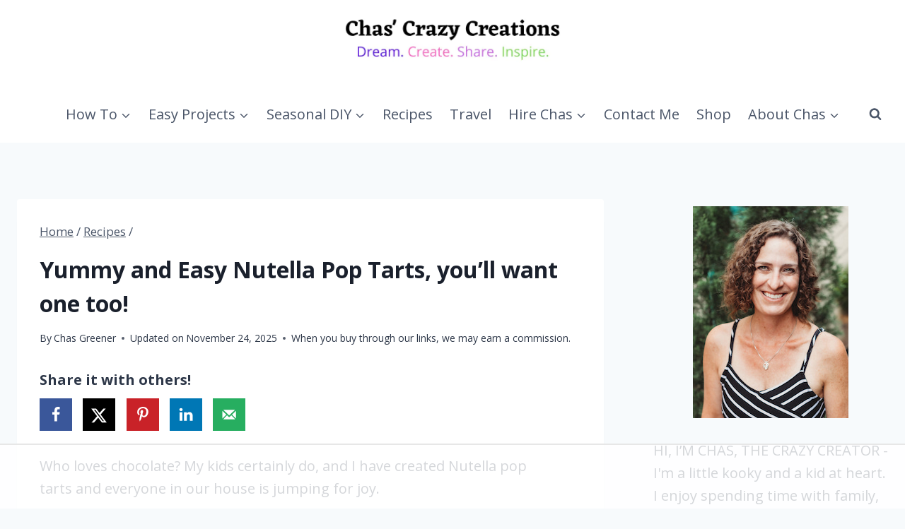

--- FILE ---
content_type: text/html
request_url: https://api.intentiq.com/profiles_engine/ProfilesEngineServlet?at=39&mi=10&dpi=936734067&pt=17&dpn=1&iiqidtype=2&iiqpcid=7fc68f5b-b1ed-4031-acef-9a2bccd59fe4&iiqpciddate=1769104541723&pcid=21484090-4594-4af6-90e1-089bf49748c5&idtype=3&gdpr=0&japs=false&jaesc=0&jafc=0&jaensc=0&jsver=0.33&testGroup=A&source=pbjs&ABTestingConfigurationSource=group&abtg=A&vrref=https%3A%2F%2Fchascrazycreations.com%2Fnutella-pop-tarts%2F
body_size: 53
content:
{"abPercentage":97,"adt":1,"ct":2,"isOptedOut":false,"data":{"eids":[]},"dbsaved":"false","ls":true,"cttl":86400000,"abTestUuid":"g_5a312ac4-4a23-4e37-9bea-9e06a6bc6a51","tc":9,"sid":-699155165}

--- FILE ---
content_type: text/html; charset=utf-8
request_url: https://www.google.com/recaptcha/api2/aframe
body_size: 248
content:
<!DOCTYPE HTML><html><head><meta http-equiv="content-type" content="text/html; charset=UTF-8"></head><body><script nonce="a9exRvKeW5lCeHHWg6eS6A">/** Anti-fraud and anti-abuse applications only. See google.com/recaptcha */ try{var clients={'sodar':'https://pagead2.googlesyndication.com/pagead/sodar?'};window.addEventListener("message",function(a){try{if(a.source===window.parent){var b=JSON.parse(a.data);var c=clients[b['id']];if(c){var d=document.createElement('img');d.src=c+b['params']+'&rc='+(localStorage.getItem("rc::a")?sessionStorage.getItem("rc::b"):"");window.document.body.appendChild(d);sessionStorage.setItem("rc::e",parseInt(sessionStorage.getItem("rc::e")||0)+1);localStorage.setItem("rc::h",'1769104560538');}}}catch(b){}});window.parent.postMessage("_grecaptcha_ready", "*");}catch(b){}</script></body></html>

--- FILE ---
content_type: text/css
request_url: https://ads.adthrive.com/sites/634f3e87f5e5d03dcdd12150/ads.min.css
body_size: 684
content:
.adthrive-sidebar.adthrive-stuck {
z-index: 999!important;
}

.adthrive-device-desktop .adthrive-recipe, 
.adthrive-device-tablet .adthrive-recipe {
  float: right;
  clear: right;
  margin: 10px 0 10px 10px;
}

div[id^="cls-video-container"] {
margin: 15px auto;
}

/* Top Center White Background */
.adthrive-collapse-mobile-background {
background-color: #fff!important;
}
.adthrive-top-collapse-close > svg > * {
stroke: black;
font-family: sans-serif;
}
/* END top center white background */

body.home .adthrive-content {
  grid-column: 1 / -1;
}

/* Desktop Video Player Close Button */
.adthrive-device-desktop #adthrive-collapse-close {
left: auto;
margin-left: 240px;
}
/* END Desktop Video Player Close Button */

/* for sticky SB9 */
body.slick-filmstrip-toolbar-showing .adthrive-sidebar.adthrive-stuck {
margin-top: 65px;
}
/* for sticky SB1-5 */
body.slick-filmstrip-toolbar-showing .adthrive-sticky-sidebar > div {
top: 65px!important;
}

.wp-block-image img {
margin: 10px auto;
}

/* Test Video Close on top of player */
body.video-test .adthrive-instream-close {
    z-index: 9999 !important;
}

body.video-test .adthrive-instream-close svg>* {
    stroke: white !important;
}

/* Desktop */
.adthrive-device-desktop.video-test #adthrive-collapse-close {
    top: -25px;
    left: -25px;
    transform: scale(1.25);
    margin: 0px!important;
    float:none!important;
}

.adthrive-device-desktop.video-test .adthrive-instream-close svg>* {
    fill: #00000085 !important;
}

/* Tablet */
.adthrive-device-tablet.video-test .adthrive-collapse-mobile .adthrive-instream-close {
    top: -25px;
    left: -25px;
    transform: scale(1.25);
}

.adthrive-device-tablet.video-test .adthrive-instream-close svg>* {
    fill: #00000085 !important;
}

/* Mobile - Top Center */
.adthrive-device-phone.video-test .adthrive-collapse-mobile-background {
    display: none !important;
}

.adthrive-device-phone.video-test .adthrive-collapse-top-center {
    left: 5px !important;
    top: 5px !important;
    transform: none !important;
}

.adthrive-device-phone.video-test .adthrive-collapse-top-center .adthrive-instream-close {
    position: absolute;
    top: 0px;
    left: 0px;
    background-color: #00000085;
    transform: scale(1.1);
}

.adthrive-device-phone.video-test .adthrive-collapse-top-center .adthrive-instream-close svg>* {
    fill: none !important;
}

/* Mobile - Bottom left and right */
.adthrive-device-phone.video-test .adthrive-collapse-mobile:not(.adthrive-collapse-top-center) .adthrive-instream-close {
    top: -30px;
    left: -30px;
    transform: scale(1.1);
}

.adthrive-device-phone.video-test .adthrive-collapse-mobile:not(.adthrive-collapse-top-center) .adthrive-instream-close svg>* {
    fill: #00000085 !important;
}

.adthrive-device-phone.video-test .adthrive-count-down {
    right: 0px;
}

/* END - Video Close on top of player */

--- FILE ---
content_type: text/plain
request_url: https://rtb.openx.net/openrtbb/prebidjs
body_size: -230
content:
{"id":"0c6e7993-071a-4f0e-b513-b53639d231b4","nbr":0}

--- FILE ---
content_type: text/plain
request_url: https://rtb.openx.net/openrtbb/prebidjs
body_size: -230
content:
{"id":"523ecec7-e614-43ab-8f97-58860037aff4","nbr":0}

--- FILE ---
content_type: text/plain
request_url: https://rtb.openx.net/openrtbb/prebidjs
body_size: -230
content:
{"id":"13de11b5-4aea-469c-8946-e2ba593d5056","nbr":0}

--- FILE ---
content_type: text/plain
request_url: https://rtb.openx.net/openrtbb/prebidjs
body_size: -230
content:
{"id":"c9a5af64-4617-442b-ba5f-ba399694b9de","nbr":0}

--- FILE ---
content_type: text/plain
request_url: https://rtb.openx.net/openrtbb/prebidjs
body_size: -230
content:
{"id":"3de32d80-1aab-4c7d-b0ed-0669e524a454","nbr":0}

--- FILE ---
content_type: text/plain; charset=UTF-8
request_url: https://at.teads.tv/fpc?analytics_tag_id=PUB_17002&tfpvi=&gdpr_consent=&gdpr_status=22&gdpr_reason=220&ccpa_consent=&sv=prebid-v1
body_size: 52
content:
MTI4OTY2YjItYTY5MS00Y2JjLWE0MTEtNjUzMDFiYjNhZTEwIzAw

--- FILE ---
content_type: text/plain
request_url: https://rtb.openx.net/openrtbb/prebidjs
body_size: -230
content:
{"id":"da00bbd2-8f9b-40d3-8798-c3155df846e0","nbr":0}

--- FILE ---
content_type: text/plain
request_url: https://rtb.openx.net/openrtbb/prebidjs
body_size: -230
content:
{"id":"694fbe0a-712e-4aa6-aea5-87fef6b306ee","nbr":0}

--- FILE ---
content_type: text/plain
request_url: https://rtb.openx.net/openrtbb/prebidjs
body_size: -230
content:
{"id":"846cd17e-eeb3-462b-8a35-221ecd947f5f","nbr":0}

--- FILE ---
content_type: text/plain
request_url: https://rtb.openx.net/openrtbb/prebidjs
body_size: -230
content:
{"id":"165b1296-d72a-42f2-8b9e-ad6627dba049","nbr":0}

--- FILE ---
content_type: text/plain
request_url: https://rtb.openx.net/openrtbb/prebidjs
body_size: -87
content:
{"id":"2488040d-58c4-40b3-b0f8-db2a28079fa0","nbr":0}

--- FILE ---
content_type: text/plain
request_url: https://rtb.openx.net/openrtbb/prebidjs
body_size: -230
content:
{"id":"02f61fff-1b03-4fab-822d-0d1202a63f0a","nbr":0}

--- FILE ---
content_type: text/plain
request_url: https://rtb.openx.net/openrtbb/prebidjs
body_size: -230
content:
{"id":"90baafae-ccad-4212-b6b5-e578f78e4a0d","nbr":0}

--- FILE ---
content_type: text/plain
request_url: https://rtb.openx.net/openrtbb/prebidjs
body_size: -230
content:
{"id":"f2d78581-5f9e-4790-a6c4-c4f9d40ec4c7","nbr":0}

--- FILE ---
content_type: text/plain
request_url: https://rtb.openx.net/openrtbb/prebidjs
body_size: -230
content:
{"id":"732ee1fa-1dfb-46b9-9b7a-793bd3460392","nbr":0}

--- FILE ---
content_type: text/plain
request_url: https://rtb.openx.net/openrtbb/prebidjs
body_size: -230
content:
{"id":"41de19e7-c1d8-4208-b595-6822b1c69dbc","nbr":0}